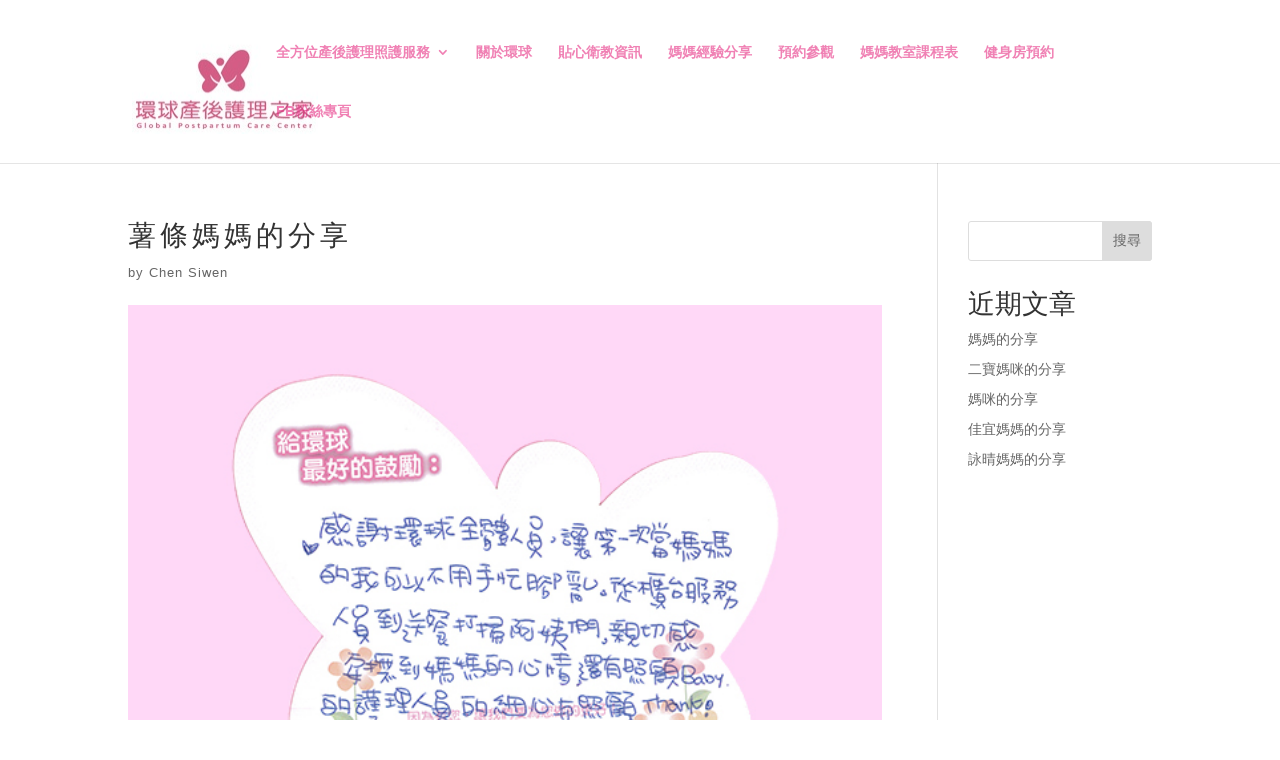

--- FILE ---
content_type: text/html; charset=utf-8
request_url: https://www.google.com/recaptcha/api2/anchor?ar=1&k=6LdZYNEgAAAAAEhvVdcWyfY9K8qvU7OdXqSkJMjd&co=aHR0cHM6Ly9nbG9iYWxjYXJlLmNvbS50dzo0NDM.&hl=en&v=PoyoqOPhxBO7pBk68S4YbpHZ&size=invisible&anchor-ms=20000&execute-ms=30000&cb=k215tqd6q3z3
body_size: 48731
content:
<!DOCTYPE HTML><html dir="ltr" lang="en"><head><meta http-equiv="Content-Type" content="text/html; charset=UTF-8">
<meta http-equiv="X-UA-Compatible" content="IE=edge">
<title>reCAPTCHA</title>
<style type="text/css">
/* cyrillic-ext */
@font-face {
  font-family: 'Roboto';
  font-style: normal;
  font-weight: 400;
  font-stretch: 100%;
  src: url(//fonts.gstatic.com/s/roboto/v48/KFO7CnqEu92Fr1ME7kSn66aGLdTylUAMa3GUBHMdazTgWw.woff2) format('woff2');
  unicode-range: U+0460-052F, U+1C80-1C8A, U+20B4, U+2DE0-2DFF, U+A640-A69F, U+FE2E-FE2F;
}
/* cyrillic */
@font-face {
  font-family: 'Roboto';
  font-style: normal;
  font-weight: 400;
  font-stretch: 100%;
  src: url(//fonts.gstatic.com/s/roboto/v48/KFO7CnqEu92Fr1ME7kSn66aGLdTylUAMa3iUBHMdazTgWw.woff2) format('woff2');
  unicode-range: U+0301, U+0400-045F, U+0490-0491, U+04B0-04B1, U+2116;
}
/* greek-ext */
@font-face {
  font-family: 'Roboto';
  font-style: normal;
  font-weight: 400;
  font-stretch: 100%;
  src: url(//fonts.gstatic.com/s/roboto/v48/KFO7CnqEu92Fr1ME7kSn66aGLdTylUAMa3CUBHMdazTgWw.woff2) format('woff2');
  unicode-range: U+1F00-1FFF;
}
/* greek */
@font-face {
  font-family: 'Roboto';
  font-style: normal;
  font-weight: 400;
  font-stretch: 100%;
  src: url(//fonts.gstatic.com/s/roboto/v48/KFO7CnqEu92Fr1ME7kSn66aGLdTylUAMa3-UBHMdazTgWw.woff2) format('woff2');
  unicode-range: U+0370-0377, U+037A-037F, U+0384-038A, U+038C, U+038E-03A1, U+03A3-03FF;
}
/* math */
@font-face {
  font-family: 'Roboto';
  font-style: normal;
  font-weight: 400;
  font-stretch: 100%;
  src: url(//fonts.gstatic.com/s/roboto/v48/KFO7CnqEu92Fr1ME7kSn66aGLdTylUAMawCUBHMdazTgWw.woff2) format('woff2');
  unicode-range: U+0302-0303, U+0305, U+0307-0308, U+0310, U+0312, U+0315, U+031A, U+0326-0327, U+032C, U+032F-0330, U+0332-0333, U+0338, U+033A, U+0346, U+034D, U+0391-03A1, U+03A3-03A9, U+03B1-03C9, U+03D1, U+03D5-03D6, U+03F0-03F1, U+03F4-03F5, U+2016-2017, U+2034-2038, U+203C, U+2040, U+2043, U+2047, U+2050, U+2057, U+205F, U+2070-2071, U+2074-208E, U+2090-209C, U+20D0-20DC, U+20E1, U+20E5-20EF, U+2100-2112, U+2114-2115, U+2117-2121, U+2123-214F, U+2190, U+2192, U+2194-21AE, U+21B0-21E5, U+21F1-21F2, U+21F4-2211, U+2213-2214, U+2216-22FF, U+2308-230B, U+2310, U+2319, U+231C-2321, U+2336-237A, U+237C, U+2395, U+239B-23B7, U+23D0, U+23DC-23E1, U+2474-2475, U+25AF, U+25B3, U+25B7, U+25BD, U+25C1, U+25CA, U+25CC, U+25FB, U+266D-266F, U+27C0-27FF, U+2900-2AFF, U+2B0E-2B11, U+2B30-2B4C, U+2BFE, U+3030, U+FF5B, U+FF5D, U+1D400-1D7FF, U+1EE00-1EEFF;
}
/* symbols */
@font-face {
  font-family: 'Roboto';
  font-style: normal;
  font-weight: 400;
  font-stretch: 100%;
  src: url(//fonts.gstatic.com/s/roboto/v48/KFO7CnqEu92Fr1ME7kSn66aGLdTylUAMaxKUBHMdazTgWw.woff2) format('woff2');
  unicode-range: U+0001-000C, U+000E-001F, U+007F-009F, U+20DD-20E0, U+20E2-20E4, U+2150-218F, U+2190, U+2192, U+2194-2199, U+21AF, U+21E6-21F0, U+21F3, U+2218-2219, U+2299, U+22C4-22C6, U+2300-243F, U+2440-244A, U+2460-24FF, U+25A0-27BF, U+2800-28FF, U+2921-2922, U+2981, U+29BF, U+29EB, U+2B00-2BFF, U+4DC0-4DFF, U+FFF9-FFFB, U+10140-1018E, U+10190-1019C, U+101A0, U+101D0-101FD, U+102E0-102FB, U+10E60-10E7E, U+1D2C0-1D2D3, U+1D2E0-1D37F, U+1F000-1F0FF, U+1F100-1F1AD, U+1F1E6-1F1FF, U+1F30D-1F30F, U+1F315, U+1F31C, U+1F31E, U+1F320-1F32C, U+1F336, U+1F378, U+1F37D, U+1F382, U+1F393-1F39F, U+1F3A7-1F3A8, U+1F3AC-1F3AF, U+1F3C2, U+1F3C4-1F3C6, U+1F3CA-1F3CE, U+1F3D4-1F3E0, U+1F3ED, U+1F3F1-1F3F3, U+1F3F5-1F3F7, U+1F408, U+1F415, U+1F41F, U+1F426, U+1F43F, U+1F441-1F442, U+1F444, U+1F446-1F449, U+1F44C-1F44E, U+1F453, U+1F46A, U+1F47D, U+1F4A3, U+1F4B0, U+1F4B3, U+1F4B9, U+1F4BB, U+1F4BF, U+1F4C8-1F4CB, U+1F4D6, U+1F4DA, U+1F4DF, U+1F4E3-1F4E6, U+1F4EA-1F4ED, U+1F4F7, U+1F4F9-1F4FB, U+1F4FD-1F4FE, U+1F503, U+1F507-1F50B, U+1F50D, U+1F512-1F513, U+1F53E-1F54A, U+1F54F-1F5FA, U+1F610, U+1F650-1F67F, U+1F687, U+1F68D, U+1F691, U+1F694, U+1F698, U+1F6AD, U+1F6B2, U+1F6B9-1F6BA, U+1F6BC, U+1F6C6-1F6CF, U+1F6D3-1F6D7, U+1F6E0-1F6EA, U+1F6F0-1F6F3, U+1F6F7-1F6FC, U+1F700-1F7FF, U+1F800-1F80B, U+1F810-1F847, U+1F850-1F859, U+1F860-1F887, U+1F890-1F8AD, U+1F8B0-1F8BB, U+1F8C0-1F8C1, U+1F900-1F90B, U+1F93B, U+1F946, U+1F984, U+1F996, U+1F9E9, U+1FA00-1FA6F, U+1FA70-1FA7C, U+1FA80-1FA89, U+1FA8F-1FAC6, U+1FACE-1FADC, U+1FADF-1FAE9, U+1FAF0-1FAF8, U+1FB00-1FBFF;
}
/* vietnamese */
@font-face {
  font-family: 'Roboto';
  font-style: normal;
  font-weight: 400;
  font-stretch: 100%;
  src: url(//fonts.gstatic.com/s/roboto/v48/KFO7CnqEu92Fr1ME7kSn66aGLdTylUAMa3OUBHMdazTgWw.woff2) format('woff2');
  unicode-range: U+0102-0103, U+0110-0111, U+0128-0129, U+0168-0169, U+01A0-01A1, U+01AF-01B0, U+0300-0301, U+0303-0304, U+0308-0309, U+0323, U+0329, U+1EA0-1EF9, U+20AB;
}
/* latin-ext */
@font-face {
  font-family: 'Roboto';
  font-style: normal;
  font-weight: 400;
  font-stretch: 100%;
  src: url(//fonts.gstatic.com/s/roboto/v48/KFO7CnqEu92Fr1ME7kSn66aGLdTylUAMa3KUBHMdazTgWw.woff2) format('woff2');
  unicode-range: U+0100-02BA, U+02BD-02C5, U+02C7-02CC, U+02CE-02D7, U+02DD-02FF, U+0304, U+0308, U+0329, U+1D00-1DBF, U+1E00-1E9F, U+1EF2-1EFF, U+2020, U+20A0-20AB, U+20AD-20C0, U+2113, U+2C60-2C7F, U+A720-A7FF;
}
/* latin */
@font-face {
  font-family: 'Roboto';
  font-style: normal;
  font-weight: 400;
  font-stretch: 100%;
  src: url(//fonts.gstatic.com/s/roboto/v48/KFO7CnqEu92Fr1ME7kSn66aGLdTylUAMa3yUBHMdazQ.woff2) format('woff2');
  unicode-range: U+0000-00FF, U+0131, U+0152-0153, U+02BB-02BC, U+02C6, U+02DA, U+02DC, U+0304, U+0308, U+0329, U+2000-206F, U+20AC, U+2122, U+2191, U+2193, U+2212, U+2215, U+FEFF, U+FFFD;
}
/* cyrillic-ext */
@font-face {
  font-family: 'Roboto';
  font-style: normal;
  font-weight: 500;
  font-stretch: 100%;
  src: url(//fonts.gstatic.com/s/roboto/v48/KFO7CnqEu92Fr1ME7kSn66aGLdTylUAMa3GUBHMdazTgWw.woff2) format('woff2');
  unicode-range: U+0460-052F, U+1C80-1C8A, U+20B4, U+2DE0-2DFF, U+A640-A69F, U+FE2E-FE2F;
}
/* cyrillic */
@font-face {
  font-family: 'Roboto';
  font-style: normal;
  font-weight: 500;
  font-stretch: 100%;
  src: url(//fonts.gstatic.com/s/roboto/v48/KFO7CnqEu92Fr1ME7kSn66aGLdTylUAMa3iUBHMdazTgWw.woff2) format('woff2');
  unicode-range: U+0301, U+0400-045F, U+0490-0491, U+04B0-04B1, U+2116;
}
/* greek-ext */
@font-face {
  font-family: 'Roboto';
  font-style: normal;
  font-weight: 500;
  font-stretch: 100%;
  src: url(//fonts.gstatic.com/s/roboto/v48/KFO7CnqEu92Fr1ME7kSn66aGLdTylUAMa3CUBHMdazTgWw.woff2) format('woff2');
  unicode-range: U+1F00-1FFF;
}
/* greek */
@font-face {
  font-family: 'Roboto';
  font-style: normal;
  font-weight: 500;
  font-stretch: 100%;
  src: url(//fonts.gstatic.com/s/roboto/v48/KFO7CnqEu92Fr1ME7kSn66aGLdTylUAMa3-UBHMdazTgWw.woff2) format('woff2');
  unicode-range: U+0370-0377, U+037A-037F, U+0384-038A, U+038C, U+038E-03A1, U+03A3-03FF;
}
/* math */
@font-face {
  font-family: 'Roboto';
  font-style: normal;
  font-weight: 500;
  font-stretch: 100%;
  src: url(//fonts.gstatic.com/s/roboto/v48/KFO7CnqEu92Fr1ME7kSn66aGLdTylUAMawCUBHMdazTgWw.woff2) format('woff2');
  unicode-range: U+0302-0303, U+0305, U+0307-0308, U+0310, U+0312, U+0315, U+031A, U+0326-0327, U+032C, U+032F-0330, U+0332-0333, U+0338, U+033A, U+0346, U+034D, U+0391-03A1, U+03A3-03A9, U+03B1-03C9, U+03D1, U+03D5-03D6, U+03F0-03F1, U+03F4-03F5, U+2016-2017, U+2034-2038, U+203C, U+2040, U+2043, U+2047, U+2050, U+2057, U+205F, U+2070-2071, U+2074-208E, U+2090-209C, U+20D0-20DC, U+20E1, U+20E5-20EF, U+2100-2112, U+2114-2115, U+2117-2121, U+2123-214F, U+2190, U+2192, U+2194-21AE, U+21B0-21E5, U+21F1-21F2, U+21F4-2211, U+2213-2214, U+2216-22FF, U+2308-230B, U+2310, U+2319, U+231C-2321, U+2336-237A, U+237C, U+2395, U+239B-23B7, U+23D0, U+23DC-23E1, U+2474-2475, U+25AF, U+25B3, U+25B7, U+25BD, U+25C1, U+25CA, U+25CC, U+25FB, U+266D-266F, U+27C0-27FF, U+2900-2AFF, U+2B0E-2B11, U+2B30-2B4C, U+2BFE, U+3030, U+FF5B, U+FF5D, U+1D400-1D7FF, U+1EE00-1EEFF;
}
/* symbols */
@font-face {
  font-family: 'Roboto';
  font-style: normal;
  font-weight: 500;
  font-stretch: 100%;
  src: url(//fonts.gstatic.com/s/roboto/v48/KFO7CnqEu92Fr1ME7kSn66aGLdTylUAMaxKUBHMdazTgWw.woff2) format('woff2');
  unicode-range: U+0001-000C, U+000E-001F, U+007F-009F, U+20DD-20E0, U+20E2-20E4, U+2150-218F, U+2190, U+2192, U+2194-2199, U+21AF, U+21E6-21F0, U+21F3, U+2218-2219, U+2299, U+22C4-22C6, U+2300-243F, U+2440-244A, U+2460-24FF, U+25A0-27BF, U+2800-28FF, U+2921-2922, U+2981, U+29BF, U+29EB, U+2B00-2BFF, U+4DC0-4DFF, U+FFF9-FFFB, U+10140-1018E, U+10190-1019C, U+101A0, U+101D0-101FD, U+102E0-102FB, U+10E60-10E7E, U+1D2C0-1D2D3, U+1D2E0-1D37F, U+1F000-1F0FF, U+1F100-1F1AD, U+1F1E6-1F1FF, U+1F30D-1F30F, U+1F315, U+1F31C, U+1F31E, U+1F320-1F32C, U+1F336, U+1F378, U+1F37D, U+1F382, U+1F393-1F39F, U+1F3A7-1F3A8, U+1F3AC-1F3AF, U+1F3C2, U+1F3C4-1F3C6, U+1F3CA-1F3CE, U+1F3D4-1F3E0, U+1F3ED, U+1F3F1-1F3F3, U+1F3F5-1F3F7, U+1F408, U+1F415, U+1F41F, U+1F426, U+1F43F, U+1F441-1F442, U+1F444, U+1F446-1F449, U+1F44C-1F44E, U+1F453, U+1F46A, U+1F47D, U+1F4A3, U+1F4B0, U+1F4B3, U+1F4B9, U+1F4BB, U+1F4BF, U+1F4C8-1F4CB, U+1F4D6, U+1F4DA, U+1F4DF, U+1F4E3-1F4E6, U+1F4EA-1F4ED, U+1F4F7, U+1F4F9-1F4FB, U+1F4FD-1F4FE, U+1F503, U+1F507-1F50B, U+1F50D, U+1F512-1F513, U+1F53E-1F54A, U+1F54F-1F5FA, U+1F610, U+1F650-1F67F, U+1F687, U+1F68D, U+1F691, U+1F694, U+1F698, U+1F6AD, U+1F6B2, U+1F6B9-1F6BA, U+1F6BC, U+1F6C6-1F6CF, U+1F6D3-1F6D7, U+1F6E0-1F6EA, U+1F6F0-1F6F3, U+1F6F7-1F6FC, U+1F700-1F7FF, U+1F800-1F80B, U+1F810-1F847, U+1F850-1F859, U+1F860-1F887, U+1F890-1F8AD, U+1F8B0-1F8BB, U+1F8C0-1F8C1, U+1F900-1F90B, U+1F93B, U+1F946, U+1F984, U+1F996, U+1F9E9, U+1FA00-1FA6F, U+1FA70-1FA7C, U+1FA80-1FA89, U+1FA8F-1FAC6, U+1FACE-1FADC, U+1FADF-1FAE9, U+1FAF0-1FAF8, U+1FB00-1FBFF;
}
/* vietnamese */
@font-face {
  font-family: 'Roboto';
  font-style: normal;
  font-weight: 500;
  font-stretch: 100%;
  src: url(//fonts.gstatic.com/s/roboto/v48/KFO7CnqEu92Fr1ME7kSn66aGLdTylUAMa3OUBHMdazTgWw.woff2) format('woff2');
  unicode-range: U+0102-0103, U+0110-0111, U+0128-0129, U+0168-0169, U+01A0-01A1, U+01AF-01B0, U+0300-0301, U+0303-0304, U+0308-0309, U+0323, U+0329, U+1EA0-1EF9, U+20AB;
}
/* latin-ext */
@font-face {
  font-family: 'Roboto';
  font-style: normal;
  font-weight: 500;
  font-stretch: 100%;
  src: url(//fonts.gstatic.com/s/roboto/v48/KFO7CnqEu92Fr1ME7kSn66aGLdTylUAMa3KUBHMdazTgWw.woff2) format('woff2');
  unicode-range: U+0100-02BA, U+02BD-02C5, U+02C7-02CC, U+02CE-02D7, U+02DD-02FF, U+0304, U+0308, U+0329, U+1D00-1DBF, U+1E00-1E9F, U+1EF2-1EFF, U+2020, U+20A0-20AB, U+20AD-20C0, U+2113, U+2C60-2C7F, U+A720-A7FF;
}
/* latin */
@font-face {
  font-family: 'Roboto';
  font-style: normal;
  font-weight: 500;
  font-stretch: 100%;
  src: url(//fonts.gstatic.com/s/roboto/v48/KFO7CnqEu92Fr1ME7kSn66aGLdTylUAMa3yUBHMdazQ.woff2) format('woff2');
  unicode-range: U+0000-00FF, U+0131, U+0152-0153, U+02BB-02BC, U+02C6, U+02DA, U+02DC, U+0304, U+0308, U+0329, U+2000-206F, U+20AC, U+2122, U+2191, U+2193, U+2212, U+2215, U+FEFF, U+FFFD;
}
/* cyrillic-ext */
@font-face {
  font-family: 'Roboto';
  font-style: normal;
  font-weight: 900;
  font-stretch: 100%;
  src: url(//fonts.gstatic.com/s/roboto/v48/KFO7CnqEu92Fr1ME7kSn66aGLdTylUAMa3GUBHMdazTgWw.woff2) format('woff2');
  unicode-range: U+0460-052F, U+1C80-1C8A, U+20B4, U+2DE0-2DFF, U+A640-A69F, U+FE2E-FE2F;
}
/* cyrillic */
@font-face {
  font-family: 'Roboto';
  font-style: normal;
  font-weight: 900;
  font-stretch: 100%;
  src: url(//fonts.gstatic.com/s/roboto/v48/KFO7CnqEu92Fr1ME7kSn66aGLdTylUAMa3iUBHMdazTgWw.woff2) format('woff2');
  unicode-range: U+0301, U+0400-045F, U+0490-0491, U+04B0-04B1, U+2116;
}
/* greek-ext */
@font-face {
  font-family: 'Roboto';
  font-style: normal;
  font-weight: 900;
  font-stretch: 100%;
  src: url(//fonts.gstatic.com/s/roboto/v48/KFO7CnqEu92Fr1ME7kSn66aGLdTylUAMa3CUBHMdazTgWw.woff2) format('woff2');
  unicode-range: U+1F00-1FFF;
}
/* greek */
@font-face {
  font-family: 'Roboto';
  font-style: normal;
  font-weight: 900;
  font-stretch: 100%;
  src: url(//fonts.gstatic.com/s/roboto/v48/KFO7CnqEu92Fr1ME7kSn66aGLdTylUAMa3-UBHMdazTgWw.woff2) format('woff2');
  unicode-range: U+0370-0377, U+037A-037F, U+0384-038A, U+038C, U+038E-03A1, U+03A3-03FF;
}
/* math */
@font-face {
  font-family: 'Roboto';
  font-style: normal;
  font-weight: 900;
  font-stretch: 100%;
  src: url(//fonts.gstatic.com/s/roboto/v48/KFO7CnqEu92Fr1ME7kSn66aGLdTylUAMawCUBHMdazTgWw.woff2) format('woff2');
  unicode-range: U+0302-0303, U+0305, U+0307-0308, U+0310, U+0312, U+0315, U+031A, U+0326-0327, U+032C, U+032F-0330, U+0332-0333, U+0338, U+033A, U+0346, U+034D, U+0391-03A1, U+03A3-03A9, U+03B1-03C9, U+03D1, U+03D5-03D6, U+03F0-03F1, U+03F4-03F5, U+2016-2017, U+2034-2038, U+203C, U+2040, U+2043, U+2047, U+2050, U+2057, U+205F, U+2070-2071, U+2074-208E, U+2090-209C, U+20D0-20DC, U+20E1, U+20E5-20EF, U+2100-2112, U+2114-2115, U+2117-2121, U+2123-214F, U+2190, U+2192, U+2194-21AE, U+21B0-21E5, U+21F1-21F2, U+21F4-2211, U+2213-2214, U+2216-22FF, U+2308-230B, U+2310, U+2319, U+231C-2321, U+2336-237A, U+237C, U+2395, U+239B-23B7, U+23D0, U+23DC-23E1, U+2474-2475, U+25AF, U+25B3, U+25B7, U+25BD, U+25C1, U+25CA, U+25CC, U+25FB, U+266D-266F, U+27C0-27FF, U+2900-2AFF, U+2B0E-2B11, U+2B30-2B4C, U+2BFE, U+3030, U+FF5B, U+FF5D, U+1D400-1D7FF, U+1EE00-1EEFF;
}
/* symbols */
@font-face {
  font-family: 'Roboto';
  font-style: normal;
  font-weight: 900;
  font-stretch: 100%;
  src: url(//fonts.gstatic.com/s/roboto/v48/KFO7CnqEu92Fr1ME7kSn66aGLdTylUAMaxKUBHMdazTgWw.woff2) format('woff2');
  unicode-range: U+0001-000C, U+000E-001F, U+007F-009F, U+20DD-20E0, U+20E2-20E4, U+2150-218F, U+2190, U+2192, U+2194-2199, U+21AF, U+21E6-21F0, U+21F3, U+2218-2219, U+2299, U+22C4-22C6, U+2300-243F, U+2440-244A, U+2460-24FF, U+25A0-27BF, U+2800-28FF, U+2921-2922, U+2981, U+29BF, U+29EB, U+2B00-2BFF, U+4DC0-4DFF, U+FFF9-FFFB, U+10140-1018E, U+10190-1019C, U+101A0, U+101D0-101FD, U+102E0-102FB, U+10E60-10E7E, U+1D2C0-1D2D3, U+1D2E0-1D37F, U+1F000-1F0FF, U+1F100-1F1AD, U+1F1E6-1F1FF, U+1F30D-1F30F, U+1F315, U+1F31C, U+1F31E, U+1F320-1F32C, U+1F336, U+1F378, U+1F37D, U+1F382, U+1F393-1F39F, U+1F3A7-1F3A8, U+1F3AC-1F3AF, U+1F3C2, U+1F3C4-1F3C6, U+1F3CA-1F3CE, U+1F3D4-1F3E0, U+1F3ED, U+1F3F1-1F3F3, U+1F3F5-1F3F7, U+1F408, U+1F415, U+1F41F, U+1F426, U+1F43F, U+1F441-1F442, U+1F444, U+1F446-1F449, U+1F44C-1F44E, U+1F453, U+1F46A, U+1F47D, U+1F4A3, U+1F4B0, U+1F4B3, U+1F4B9, U+1F4BB, U+1F4BF, U+1F4C8-1F4CB, U+1F4D6, U+1F4DA, U+1F4DF, U+1F4E3-1F4E6, U+1F4EA-1F4ED, U+1F4F7, U+1F4F9-1F4FB, U+1F4FD-1F4FE, U+1F503, U+1F507-1F50B, U+1F50D, U+1F512-1F513, U+1F53E-1F54A, U+1F54F-1F5FA, U+1F610, U+1F650-1F67F, U+1F687, U+1F68D, U+1F691, U+1F694, U+1F698, U+1F6AD, U+1F6B2, U+1F6B9-1F6BA, U+1F6BC, U+1F6C6-1F6CF, U+1F6D3-1F6D7, U+1F6E0-1F6EA, U+1F6F0-1F6F3, U+1F6F7-1F6FC, U+1F700-1F7FF, U+1F800-1F80B, U+1F810-1F847, U+1F850-1F859, U+1F860-1F887, U+1F890-1F8AD, U+1F8B0-1F8BB, U+1F8C0-1F8C1, U+1F900-1F90B, U+1F93B, U+1F946, U+1F984, U+1F996, U+1F9E9, U+1FA00-1FA6F, U+1FA70-1FA7C, U+1FA80-1FA89, U+1FA8F-1FAC6, U+1FACE-1FADC, U+1FADF-1FAE9, U+1FAF0-1FAF8, U+1FB00-1FBFF;
}
/* vietnamese */
@font-face {
  font-family: 'Roboto';
  font-style: normal;
  font-weight: 900;
  font-stretch: 100%;
  src: url(//fonts.gstatic.com/s/roboto/v48/KFO7CnqEu92Fr1ME7kSn66aGLdTylUAMa3OUBHMdazTgWw.woff2) format('woff2');
  unicode-range: U+0102-0103, U+0110-0111, U+0128-0129, U+0168-0169, U+01A0-01A1, U+01AF-01B0, U+0300-0301, U+0303-0304, U+0308-0309, U+0323, U+0329, U+1EA0-1EF9, U+20AB;
}
/* latin-ext */
@font-face {
  font-family: 'Roboto';
  font-style: normal;
  font-weight: 900;
  font-stretch: 100%;
  src: url(//fonts.gstatic.com/s/roboto/v48/KFO7CnqEu92Fr1ME7kSn66aGLdTylUAMa3KUBHMdazTgWw.woff2) format('woff2');
  unicode-range: U+0100-02BA, U+02BD-02C5, U+02C7-02CC, U+02CE-02D7, U+02DD-02FF, U+0304, U+0308, U+0329, U+1D00-1DBF, U+1E00-1E9F, U+1EF2-1EFF, U+2020, U+20A0-20AB, U+20AD-20C0, U+2113, U+2C60-2C7F, U+A720-A7FF;
}
/* latin */
@font-face {
  font-family: 'Roboto';
  font-style: normal;
  font-weight: 900;
  font-stretch: 100%;
  src: url(//fonts.gstatic.com/s/roboto/v48/KFO7CnqEu92Fr1ME7kSn66aGLdTylUAMa3yUBHMdazQ.woff2) format('woff2');
  unicode-range: U+0000-00FF, U+0131, U+0152-0153, U+02BB-02BC, U+02C6, U+02DA, U+02DC, U+0304, U+0308, U+0329, U+2000-206F, U+20AC, U+2122, U+2191, U+2193, U+2212, U+2215, U+FEFF, U+FFFD;
}

</style>
<link rel="stylesheet" type="text/css" href="https://www.gstatic.com/recaptcha/releases/PoyoqOPhxBO7pBk68S4YbpHZ/styles__ltr.css">
<script nonce="K9FjAXIRdh6dodxyPhQFtg" type="text/javascript">window['__recaptcha_api'] = 'https://www.google.com/recaptcha/api2/';</script>
<script type="text/javascript" src="https://www.gstatic.com/recaptcha/releases/PoyoqOPhxBO7pBk68S4YbpHZ/recaptcha__en.js" nonce="K9FjAXIRdh6dodxyPhQFtg">
      
    </script></head>
<body><div id="rc-anchor-alert" class="rc-anchor-alert"></div>
<input type="hidden" id="recaptcha-token" value="[base64]">
<script type="text/javascript" nonce="K9FjAXIRdh6dodxyPhQFtg">
      recaptcha.anchor.Main.init("[\x22ainput\x22,[\x22bgdata\x22,\x22\x22,\[base64]/[base64]/bmV3IFpbdF0obVswXSk6Sz09Mj9uZXcgWlt0XShtWzBdLG1bMV0pOks9PTM/bmV3IFpbdF0obVswXSxtWzFdLG1bMl0pOks9PTQ/[base64]/[base64]/[base64]/[base64]/[base64]/[base64]/[base64]/[base64]/[base64]/[base64]/[base64]/[base64]/[base64]/[base64]\\u003d\\u003d\x22,\[base64]\x22,\[base64]/[base64]/FQ/DtjIufMKrw7LDjMKFUcOUw65Gw4w8wpXCqxx9w4R3HQxmcx1IP8OhCsOMwqBxwo3DtcK/woFBEcKuwoNrF8O+wpo7Py47wqZ+w7HCnsOBMsOOworDjcOnw67CncO9Z08bPT7CgTN6LMOdwr/[base64]/[base64]/DksOqw6LDh18iw7vDq8KuwrnDgnzCgMKBw73DjMOdd8KMMy4VBMOLfXJFPmcxw55xw73DtgPCk1rDssOLGyLDpwrCnsO+GMK9wpzCtMO3w7ECw5DDnEjCpEAbVmkvw6/DlBDDqcOjw4nCvsKHdsOuw7csOhhCwqASAktQJCZZJMO1YDjDk8KsRTEqwo8Vw7/DrcK+AsKXRAPCo25nw7wPAV7CkmQxcMOuwqfDtnnCmmFzccO0cjghw5TDu3opw5cYZ8KewoTDnMOPCsOTw77CqWTDozFQw4JTwr7DocOZwpZUOsKsw5jDs8K5w45nBMO1f8O3B3TCkhrDt8Klw5Bnb8OkbcKJw5cCA8K9w7nCtnQVw6fDuA/Dox4QCyptwrsDXMKQw4fDuHzDncKuwqPDqQgmWMOWUsK7PkjDlwHDswAqDA7DnlNzasOvUzzDj8Oqwr95Om/[base64]/DlRnDgSdiBMKfLlQNwp96w5TDjcOtw4DCmcKwFA9zw5HCoxhWw5xVGx1QRyHCiB3CkFzCnMOVwrMjw6XDv8OBw6YfG04/ccOlw7PCiRnDt2bCu8KEOMKEwonCjEvCpsKZCcKjw4cyPi8/[base64]/w4opXMKZw6zCgz1yw7jCuMKqMyJRwokoVMOQBsKtwoRYFmvDqnxkSsOyDiTCs8K2QsKhakLDtl3DncOCXyUjw4pTwpPCiwHCuzrCphrCoMO/wo/CgMKPOMOww5NOJcOiw6QtwptQS8OXKSfCvRABwqvDhMKmw4HDmknCoXrCsjlNFMOoTsKZJSbDp8O4w6JHw4gNXx3CsC7CkcK5wp7ClsKowp7Du8KlwojCiVzDmhwrDxHCkgdFw6/DuMObIGkUEiRIw6jCncOvw6YbWsOYTcOMDEgnwqPDhsO6wr3CvMKDbCfCgMKFw6J7w5XCvDEIIcKiw6ZyNxHDm8O4M8OUGG/CqU4rYFlCT8OIQ8KuwoY+J8O7wrvCpiJYw6jCrsO/w77DtMK9wpPCnsKjV8KzYsOSw510csKLw4t+DMOUw6/CjMKSO8OZwrMWC8KkwrVKwr7CssKiIMOkP0PDlC0jRMKcw60uwoxew5lkw5Vcwo/[base64]/wqkHDMKWJMKxYSTCrVrCsREsw7B1ZFjCgsKZw6jCkcOywqLCvMOyw6kQwoZAwq3Ck8KzwpzCocOxwr4pw4DCgiPCgHNZw6rDtMKyw5fDusOwwo/DusOpCGrCmsKOeVUQdsKqNMKBAArCocKrw6hBw43DpcOPwp/DiSRySMKWBMOmwpnChcKYGyrCkBwDw6/DmMKawoDDhsKKwq8JwoEEwrbDsMOyw7PDg8KnI8KtBBTDlcKCE8KuCVzDlcKQQFrCnsKeWnvCmMO1YMO5ScOnwrksw48+woFBwpzDpw7CusOFDMKfw6/DnSvDgVkOLwnDqldPSi7DhiDCnWDDih/[base64]/[base64]/[base64]/[base64]/DjUl6wqlUw7jDi8Klw4YpBMODwpnDm2zDsE3DmsKVD3x9ZMOvwoLDu8KEJEpIw4nCvcKAwppjEsODw6nDvl1jw4zDgRUawrjDlhIawptKO8KWw6kgw6FJfcO6e0rCjgdpRcKTwqHCtcOuw63DicOJw7dfXyrCv8ORwrHCuCZ5e8OEw4pvSMOgw5gVE8OBw4zDqlc/[base64]/DryDDjCx7O8OQwo3CsMKgw7A3bMO/D8KQwrHDrcKRJmDDnMO8wpAowrhtw5jClcOLY1PCh8K+AcOTw4LChsKwwq8uwqd4LTLDhsKEV33CqjLCg2wbYhtyUMOow4HCrlcNEGrDocKAIcO1MMODNCg2c2gYIiLCqmLDqsKOw7LCgMOMwrNpw53ChBDCrz7DogfCh8OvwprCocOewoBtwo8aJWZhQGlBwoTCnU/Dp3HCqCTCp8KFLyNjfg5pwoYYwo5USsKbw6hVSEHCp8Olw6fCrcKCb8O1dcKuw7/ClMO+wrHCkDLCn8Ozwo7Dl8KWJ2s4w5TChsO7wqTDughIw7DDu8K1w5vCiD4ow5lBO8KHVhTCmsKVw6c/W8OdK3fDmFFHfURSZsKSw7ljLQ7ClmvCkz53ZFBheyvDhsO1wrHCkn7CiSkAQC1SwqAqOVgTwpfDgMKHwp1owqt5w57Dv8Onwokiw4BBwoLDozXDqQ3CkMKhw7HCuRDCoEzDpsO3wqUUwpBBwpx5NsOrwpDDqg0nW8K3wpMZc8O7ZsOkbMKhLzZwKcKLCcO/dlkCQCpSwoY1wpjDrjIbe8O6BkMPwoxGOFvDuDnDg8Ocwp0BwpTCmcKHwofDmlzDqFs7wp10UMOyw5gQw4TDt8OFC8Khw6vCoCIow5o4EMKGw4MOaGQTw4bDqMKlAMOCw7w0fT3ClcOGXsKpw5jCjsOOw5lTCsOBwo7ChMKCdsOnVCzDksKswq/CnjLCjg/CssKEw77CocOdSsOKw4/CvsOQcV7CvWbDvA7DscO1woBzw4XDkDMqw7dQwrJLPMKDwpzCsxbDucKQHsKIHxRjOcKyNQrCuMOOPzdLLMKZasKXwpFdwp3CvxJ/WMO7wqYuch3DkcO8w7/CgcKbwpJGw4LCp1EOW8K/w7l+XR/CqcKfXMKvw6DDucKnfMKUSsKBwqVidUANwqrDrQYwasOtw7rCsyE/Q8KwwrBxwokhAD4+wptrIBcwwq1DwqoSfDgwwrzDjMOuwr8/woZ2Xy7CpcKBGBvCh8KQKMOVw4PDlm1UAMKFwod6w5wxw5J6w4wgdXHCji3DqcK0ecOAw6wAK8Kawr7Cj8KFwrtwwoEcRTEUwoTDncOBCCdaSQ3ChMK4w4U6w5c5fnsbw5HCo8OcwonCjBjDk8OowqEILMOcGyJ8NX1Hw4/[base64]/Dk2NkMMOuJUXDkU0zw4VswpwhwovDjj0Ywr9Qwq3Cm8K8w4ddwqPDjsKSEzteBsK3M8OrOsKIwofCsW/CujLCuT5OwrHCjmPCg1QqQsKTw6bCkMKrw7/CkcOow4bCrsOMW8KPwrTClHfDrTPCr8OzTMKya8K4Jhc3w7PDsXPDosOyLcOmYsKzFgcEasOYZsOtWg/CjgJ5R8Klw67DjMOyw77CoDcCw6R0w48hw514wrbCijbCgRI+w4/DiCvCqsOyODwDw4NQw4RBwrAAM8O1wqsRMcKSwrTDhMKNUsK+VQBCw6rCmsK3CTBVMlHCiMK7w5DCgA3CmhDCjMODYwzDssKVw5bCkCcyTMOlwp8JZnUvXsOkwrrDiw/[base64]/[base64]/Cs8OkO8KbTEPDp8ObS8OSWsKPwqHDplhfw6Y1w4bDnMOGwoMufUDCg8Ksw5AoLAcqw7xrD8O1IwvDtMOUEl1jwp7Cr1ILacKZem3DoMO3w4rCkCHDqkrCqMO7w73Co0RXSMK2Bj/DjmrDm8Kyw6x3wrDDrcKGwrYTTS/DjDspwqssCMOxQGZqX8KXwrZWZcOTwqzDp8OAHXXCkMKGw4fCnDbDisKiw5fDtcKqwqURwqlaZH9Jw4rCihVBNsKQw43Ci8K9YcOMw5rDgsKEwqVNQH5OPMKKY8KQwqwdBsO0Y8OPIsOawpLDhwPChy/DgsKOwpXDhcOcwqtFP8OUwqTDrQQZRhbDnxUew5AfwrANwobColPCgcOZw6TDmnELwqrDo8OVAzzCicOjw51bwpLCgGxywpFDwo4ew5JNw4DDn8OqfsOnwqBwwrtmAsK4L8OGUyfCpUDDhsK0UMO2csK9wrtWw7FzN8OGw7k7wr5Kw5U/XcKUwqzCvsOWAAgIw5kSw7rDm8OcFsO9w4TCvsKMwrNtwqfDhcKYw63CtcO8EBEdwqpzwrotBhYfw5tMPMOIGcOLwoUhwrJ5wq/CvMKgwq4jDMK2wo/Cr8KZEUHDr8KvbBFNw7ZtC23CtcOIL8ORwq3CosKkw4rCrAg5w4PCocKNwoQSw4DCgxvChMOgwrrCi8KfwrUyPiHCmEhWc8OsfMOuasKAGMOOWMO5w7BsFQXDlMKHXsO+YAdHDMK5w6Y4w7/Cj8KPwrgiw7nDscO6wqDDqGEvSzx0FylxERjDocO/w6LCgMOjbAB6ADzCr8KBOkZ4w4xxTkZow7sPUxxKDMKgw6fDvC0wK8OKSsOrIMKzw5hkwrDDqC9Hw63DkMOUWcKAIMK9AcOBwpwPfjvCgUnCisK9VsO7ax3Ds2MBBgV5wrgAw6nDusK5w4A5ccOBwqlbw7/CshVtwqPDoyzDpMOXN152wol8Ulhnw5nDkGPDtcOZesKzVih0J8O7wqfDgA/Ci8KgB8KAwrbDvg/Dq1oiccK1Oj/DlMKowpszw7HDu0HDjwxhwqJTWBLDpsKlX8Ojw5fDjAZuYg4lYMKAa8OpKh3Cu8KcFcKxw5lSUcK/[base64]/CmFR8CcKEe8K4MAnCicOjagldw6PDoMO5w4/CsEHDl8KGSVQywo5KwpPCvXrDocO/w57Cq8K2wrDDu8KpwpNLbcOQKCh+w50xVmMrw7I0wrDCqsOqw7doL8KYV8OHOsK0OGXCshjDvTMmw47CtsOTRidhQHjDrTsjPW/[base64]/Dr8KUW8ONYHkewpESIA0RS8OgYR09eMOkLsO+w6zDusKLQk7CoMKJYy1pf3haw7LCoSrDoVjDo1APNsKrVA/CvVl7YcO4GMKMOcOHw7jDhsKzGnINw4bDnsOEw4stYhEXdlnCi3hJw6XCm8KLAiXDlXBvNUnDmV7Dg8KrBy5aNljDukhTw6IkwovDmcOFwrHDhCfDusKYIsKiw5/CihshwoHCr3rDv34OU1DDpwduwq1HKMO2w60dw618wq46w6M2w7ZrOMKIw4ovw77DnhMGFy/CtcKYdMO5JMOKw78XI8OXbi/Co0IxwpHCjRLCqHU+wrEbw4ZWGUZmUBrDuBjCmcOdWsOdAB/DocKgwpZlCXwLw43CqsKiBgDDhCdWw4zDu8KgwpDCpMKNT8KiV2VDGgBjwpBfwp5gw74qwq3Cs1/[base64]/CicKNwqrDnBplaMKYBsKRw6E0BgrDgcOawrsoG8KUVMOENFHClsKIw6xkNVVLXRbCgSPDu8KKCRzDuwVHw7XCjHzDswHDh8OzIkrDvGzCj8O8SQ8+wpspw4VCP8KWR39EwrzCv0PCu8KVaHDCnkjDpRJzwp/DtGDCusOVwr7CpRhhRMKwVMKrw7d2S8Kpw7saeMK5wrrCkAtUVSUhJk/Dpi5nw448a18cXhshw7UFwrXDtQNJC8OETDbDlyDDln3CrcKCK8KVw6JcHxwKwqUzeW0mRMOScHENwrjCtC0nwpxHUMKVHxcxS8Ovw4PDl8Oewr7Dq8O/S8OQwrsoTcOGw5HDlcOLwr7DgEUpd17DsVsLwprCiifDhwsswoYCG8ONwpzDisOrw6fCisOQC1PChAAHw7/Ct8OHEMOpw5E9w7bDnF/DrSTDhUHCrlxGFMO8fhnDiwdww4zCkUAdwphaw6kINn3DssO+J8Kdc8KtdcOLRMK2dcOScgV+BMKsfsOATktOw5nCmC/CiHfCoBHDkVbDuUFQw6cmHsOsUlgnw4/CvhtbJlTCpEoxwq3DklvDp8Kdw5vCj0Mgw7DCpzE1woLCkMOuwoDDsMO2Om3ChsKnNzk1wowrwqhiwoXDhV7CgXvDh3tMdMKkw5FQX8KmwoAVeV7Dq8O3KQxQKsKjw6PDjB/Ckg4ULFt7w4jCkcOeQsKdwp5Ow5EFwr0nwqY/[base64]/BkjDvWfDqcOfwpA4BWotbcOPVsKSwo7CusOsBgzDh0bDtMOiLMOYwqnDk8KXZU/DlnzDmiR8wr3Cs8OtG8O+Ii9nZ2jDocKgJsKBBsKXC0fDscKXLsKWVj/DqCfDpsOhG8KOw7J2wozCtsO2w6nDrjBOP3HDlno2wrHCl8KNbsKlwoLDthjCo8Ocw6rDjMKle1fCjsOPO2Y8w45pK3zCucOCw6DDpcOTFwd/w6c+w5TDjUNzw4gxcGbCsiN6w4nDt1DDgUDDtsKpQjTCrcOfwqfDi8OFw6wqYxcIw6gcCMOwdcKFDEPCucK2wqLCqcO9DsOzwro7IcO9wrLCvMK4w54/C8KsecKnUErCqcOBw6IFwpFkw5jDo1/Ch8Kfw4/CgyvCosKmwr/[base64]/DvTbCqiTCv8K/w5cTw67DsFTDl8OOwoLCnAXDlsKOUMOLw5QtcW/CocOvZ2ApwqNLw6TCrsKPw43DkMOYaMK2wp9wbB7CncOwS8KGQMO0asOXwqLCl2/CoMOHw7bCv31/MVEuw71ORS/Cr8KwEVtAN1pqw4V3w7DCscO8DBXCvcOMFCDDhsOCw4nCo3XCj8KwLsKnQ8Kqwo9pwqo3w43DlhTCozHCgcORw6JpfFdxecKhw5vDhA3Dm8OyXyrDp2gYwqDCksO/wpIQwofCoMOhwpvDrSvCi1YUajzChxsyUsOUQsKDwqAeacK4FcOdRlENw4vCgsOGfSnCo8KawpMhcVXCpMOdw6ZYw5ZwP8KLXsKwFAzDlHY5aMKpw5PDpithTsKyFMORw74VfcKwwqYUFS0UwpM/Q1bCjcOLwodKaVHChXlOF0nDgjQ+UcOswp3ClyQDw6nDoMKTw7IyAMKuw6LDjcOiSMO6wr3DuGbDiDYrY8KJwoggw59WL8KOwpEdTMK/[base64]/Cl23CtSrDuDXDumM/Tw06JCXChhshBMOqwp/CtnvCr8KUYcKoPsOew5vDs8K/NsKLw5BlwpzDvhnDp8KWYQ4wIBcAwpUSKDgWw6smwrpWDMKDI8Kfwqw/M2HChgrDuwXCu8OHw4N1ewpewr3DqsKAacOJJsKUwpXCtMKwYm57EQbChHzCjsKfQMOLQcKuKG/CrcK9b8OUV8KFVcO2w6LDlC7Dul8KccOdwqnCk0bDmSITw7fCvMOkw6LDqsOgK1vCkcKlwqA/w6zCksORw4LDsGDDn8Kbwq7DjEXCscKrw5XDll7Do8KHRz3Cq8Kwwo/DhnfDvlLDrxoPw7pjVMO+KcOvw63CpArCkMK4wqhuHsOmwpbCiMK6dUoNw5zDil/CvsKIwpxXwr5EN8KfEMO/[base64]/CmsOQw5zCgG7CkMKMDcO9w53CgRsRTRfCkjcSwqjDj8KAecOqFcKQOMKSw4bDu2fCo8OPwqbClcKJBjBXw6nCicOkwpPCviJ0WMOCw6fCkz1/woTCusK1w6PDpcKwwqPDuMOdT8Ocwo/[base64]/DhBvDtMKRL8K/wrPDvRvDh8OPw6dSw6ULwr5mwrVPw4jCrg9iw6s4QhJDwqjDgsKOw73CtcKhwr3DgcKqw6EdA0gUVMKHw5MKYEVaRyB9FVfDi8KKwqUFCsOkwp5qNMKcWWnDji7Dn8Kpw6bDnEQ0wrzCpS18R8KcwpPDlAIrB8KRUkvDmMKrwqPDt8KVPcO4QcOhwqTDihHDqiE/[base64]/[base64]/DiRh7w7EpFh/[base64]/DrMKHwqBbeVAGJ2VGbXnDgsOXSjICXg93bMOGb8OBDcKyVArCrMO6FgnDhsKSPMK8w4DDoStaDzoFwpAkR8Kmwo7CoxtfJsKEXi/DhMOHwoNaw6w1McORNhPDpkbCjyAxw5M2w5TDocKJw6bClWYZL1tpA8OhG8OmB8Oaw6TDhBdNwqHCnsOpKh4VQMOUY8OuwpnDucOwEhjDqMKWw5wnw68uXT/Dk8KPZSPCjWxVw6PDmsKvfcO4wq3Ck1gWw5PDj8KeJ8OiLcOEwq0jAU/CpjkWQkdAwp3Ckyo8IMKQw6nCuTnDk8KGwq86CSPCvWHCgMOiwpFwFXhTwokkEHvCqAjCtsOsUyEWwpnDnRQ/[base64]/[base64]/RHRGB0PCoMO6RsOib1PCncObHyvCignCvCscw5PDnWYVbcOnwofDq20BAREEw7fDtcOsQAswGMOpEcKuwp/CpnXDosO8FMOIw4wEw5LCqMKFw6/DmlrDhwHCp8OCw4bDv1PCtG3CtMKIwpM/wqJNwrROET0fw7jDucKVw4Auw7TDucKAWMKvwrlRDsO8w5w3IDrCmXx+w5Fmw4giw4gawrTCoMO7Bn3CsSPDhDzCrjHDo8K9wpPCs8OwXMOUP8OuS0lFw6BUw4XDjUHDtMOaLMOYwrlTw6vDpDlpOxDDmyrClAtcwq/DnRs3BxLDkcKYSVZpw71IRMKhIyjCqSpFdMOyw4FUwpXDo8K7V0zDssKvwp8qB8KHeg3DpCIPw4Nrw7RiVmNCwpvCg8OOw6wQX1V9D2LCrMKcEMOoSsOtw402LT8/w5EHw5TCsBg0w7bDtMOlD8OSL8OVNsKpBgPCgGpxAGnDssO6w65yOsORwrPDs8KjXi7CpxzDg8KZPMKrwpVWwqzCrMOAw5zDrsKBJ8KGw4rDoW8ZdcOnwoHCgcKKMV/DiWkaHcODAmpBw6bDt8OkbnfDpXIZccO4wp5zYE1ySwjDn8KQw7dAZsOBfnzDtwbDlsKQw59pw4g3wpbDi0TDqmYbwpLCmMKQwrprIsKCCsOrNWzCgsKIIhA5wqZJLxALEVfDmsK7woMfRmpdOcKKwqPCoVPDtMK8wr5mw59gw7fDk8KmJRoXd8Ogex/CqBXDj8OJw55YM13ChMKTUWfDvMKEw4gqw4F+wq1bHVLDkMOPBcK8XcK2c10EwrLCtWckci/CsQ9TbMKgUA94w5HCvcK3QWjDkMKHOsKFw53DqcKYNMO+wqExworDrcKfLsOCw4/CsMKNQsKgEXvCkz7Cu04+SMOjw5rDrcOmw6tDw6UFCMKWw4U6IhrDsVlja8ORD8OBDR0Pw71IW8OrRMOnwoTCisOHwrR3cibCrMOaworCuT3DoR7DtsOsNMKYwqzDiV/Dk3/[base64]/DpgbDisOWw7RSw45dSsK3wq9FSQY0cMKiBnptJMO1wo9Iw63CqVPDkHTDsFbDjcK3wrDDvmTDs8KEwp3DkmTDt8Ovw5/CmRAfw74xw5tVw6I4WnghNMKJw7MtwpTDlcOCwprDsMOqQzXCicK5QDAvG8KdJ8OAdsKYw6pGN8KMwq8GPxDDt8KPwqTCpG9LwoLDonbDrDrCjw4PKExlwoDCpnfCucOZVsOlwppeLMKoD8KOwobDhXc4Q20/HMKfw7wGwrhQw6F+w6rDoTfCocOGw68qw5XCvkYrw5kcdsOlNkbCvsKdw7LDnivDusKrwqbDvS9BwoNBwrpOwrl5w4wdKsO4KFbDp2DChsOrIXPCmcOowqLCrMOUNQx0w5bCgwBkawLDu0DDi3QLwoZFwojDusK0JTVGwoIpRcKTFj/Do2pdVcKGwrPDqwfDucK4wokpciXCjXxdNXvDqFwUwpHDnTQpw7HCj8KBHmDCn8OSwqbDrgFbIVsVw79NK0XCl0E0wqrDq8OgwoDDlhbDt8OMZWzDj2DCuldvSgU/w7YDTsOiKcK/w7TDlRTDv0HDuHdHXiEywromU8KIwqR2w7YgYwlCM8OyVljCpsOHXlwGw5TDjWTCvEvDkDLCincnRnpcw5ZKw73Do0PCp3/DkcO4wrMMwqPCuHgkUihxwoHDp1MQCjREND3CjsOpwo4XwpQVw4MKLsKrfMK1woQhwpMuB13DssO0w5Zvwq/CmC0fwrYPS8K8w6LDs8KFPsK7HAvDocOXwo3Dugo4DjVowr5+HMKaAcKyYzPCq8ORw4HDkMO1JMOpDkY2O2hFwozClQYew5nDkAHCn1BowrfCkcOKw6jDkzXDjMOAB04GSsKWw6bDmEduwqHDvsOBwobDssKFHyLCjGhfHSVMUVbDgHLCj1/DmkJmwrE6w47DmcOJGm8mw4/DucO1w7gdXk3Di8OnU8OvQ8OoHsK5wrFeBkU9w71Lw6PDpXDDv8KFb8OTw43DnMKpw7vCjyV8bH9Rw4duIsKOwrsSJj/Doz7CocOtw6rCpcK4w4bChMKINHjDp8K6wpbCumfClcKSLnfCu8O6wovDjkHClAg/wqYSw4bCq8OqWH9fACTClMOAwpXCtcKqA8O2CMOqM8Kle8KcNsO8VAfCsDxZPMKYwqvDjMKQwoXCmGMAK8KYwprDn8OzcVEkw5PDosK3I3jCn1McagDCqwgCQMOqUzLDlAwAdF/CvsKHfi/DqRgjw6pkR8OlccOBwo7DucO4w58twrXClxXCl8KGwrjCnVAqw7TCm8KmwpkcwrF1Q8Omw4kcXcOvRnwUwr3CssKzw7lkwqJAwp3ClsKBYcOhMcOMGsKDX8KXwoQXLCrCllzDr8K8w6Z5VMOkfsKLey/[base64]/CisOmTynClsKFY8Kew7F4w7IsD8OiNcOqIsKyw4wyfMKsIAnCi1svY04pw7jCuGIJw7/DgMOjSMKHdMKuwrDDrsOAHUvDucOZE2cxw5fCmMO4E8KgfmrDoMKcAh3CscKpw596wpNOwoPDucKhZmlfLMOuV0/CmlYiIcKDQU3Cj8OMwok/[base64]/DmCrClsK/w4YtJj3DisOeMsOqwp9yPXHDt8KbYcKVw7vCjMKoVMK5A2AKV8OrdykiwrXCicK1P8ORw7QABsK8M00FegMKwqBOPsKyw6PCkTXCtjrDpQ8PworCp8K0w53Dv8O6H8KOSSF/wqM6w6FOZMKHw4VNHgVSw6B1Q1lACMOkw5PDq8OhVsO6wpLDoQrCgAnCnhbCiD9+VcK+w5EnwrQrw6BAwoQewrrCmw7Dh0NXEy5MCBTDmsOUXcOuNUXCgcKPw7tvBSUEFcK5wrdAF2YfwrAxJ8KHwp8ACC/ChXXDo8KHw58RQ8K/BMKSwoTChMOdw74JKcK9CMOkZcK1wqEcW8OVHAx+F8KrbDPDicO9w4gDEsOlDAvDnsKKw5vCt8KDwqBue056EBEGwp7Doic4w7MHRXzDvy7Dj8KFLsOGw7XDth9DOEbCg07Dp0XDrMOCJ8K/w6LDhDHCtzXDjsKJbVBkecObKMKZS10+LTxRwqjDpE9xw4zCtMK5wr0OwrzCh8Krw6wLNQ0HJcOpw7vDsDVFIsO4ARgkO1YUw7dRf8KdwrzCqRVoOxhmE8OFw74rwoInw5DCh8Oxw69dTMObdsKBRiPCscKXw4VXZMOiG10/OcO4IBTCtBcRw51ZCcOhKcKhwohyW2oKQsOPWwbDqjEnbnHCnAbCgyRIFcOTw4HCucOKKgBOw5Rkwr8WwrJ3QBtKwqVrwpPDo3/DpsOyYBY+IcOdGDcowosqJFQJNQslQwQDMsKZR8Oba8OUHwjCuBDCsWpLwrUWSzMvw67DvMKgw7vDqsKeR1zDtR1CwpF5w69AVcKdVVHDrltzbMO0JsKCw7TDpcK2V3ZNJ8OrOFtdw4zCsF1uZ2pRRWhmelUaKMK5eMKuwoANC8OiJ8OtPcKVJsOWEMOrOsKMKMO/wrUVwpczWcOrw6NtdVA7NHQnDcKxZBlxIW0xwozDt8Opw6xcw65hwpNtwrdzawEkeibDr8KBw7BjcXTDtcKgXcKOwrjCgMOwTMKUHxPClnzDrD0ywqHChMO5LCfCl8OHRcKdwoAYw4PDuidLw65/AFgnwpHDj2PCs8ONMcOZw5TDncOBw4TDsBzDicKFc8OxwqcuwrTDi8KUw43Cq8KscMKqB2luVsKWGi/DjjzCoMKgP8OywqXDkMOKFyoZwqbDlsOhwoQAw7/[base64]/[base64]/CtW5AasKTwo/CnxbCsknDoRgaw5ANwqPDiMKSw5XDoRp9VcOEw5zDtMKLX8Otwq3DjsKLw4PCmQ1fw6QVwqlhw5cYwrDCoB1Jw4h5Lw7DgMOiNT7Dm0jDk8O3HcKIw6UBw5QgFcOBwq3DvMOBJ3bCtwU0MmHDrkZfwpgew43DhiwDUX/Dh2whB8KuRXoyw6lRTmtVwrHDp8KEP2ZkwohVwoFyw4QpBMOhUsKdw7DCnMKHwpLCicORw7tvwqPCvgBCwo3DtiDDvcKrJRfChkrDjcOWMsOADgM/[base64]/CkcKVwpTDncKZfkTDviZmGcKWwpwFQlLCqMKKwqJGOVU8RsKow6TDhiXCtsOyw70yIijCn0RSw4hdwrtZH8OYJA3DhQbDt8OkwrUVw6t/Ij/Dr8KGZmjDhMOGw7TCpMKufjA5DMKRw7DDj24RfWU+wo9LEmzDn1HCsgx1aMOJw6Uow7jCoHfDi1rChDrDkFPCjSfDs8KNesKRZQAFw48cESlmw5cyw5kMAcKtOw8sZXo7HD4kwrHClzbDtATCmcO+w7Agwrg/w7HDhcKBw6VaYcOmwrrDiMORKyXChjLDgcK2wo8zwqs+w4kxFXzDtW9Ow6wDfwXCgsOSHcOpBFHCtWUCOcOawoEiMWEEFsOGw4nCmz0MwonDisK1w4rDgsOPQwZWf8KUwpTCv8OaVRDCjsOhw4rCvynCuMO5wrjCtsK1wpEVHjXDuMK+bsO2aBDCjsKrwr/ClhsCwpfDl1IJwp3ChxFpwpzCn8KrwqxGw4cawrfDksKNb8OJwqbDmTNMw5AywrFcw4LDmsKjw4xLw6dWEMOGGHrDuUPDnsOsw71/w4hDw6Npw7JJYh9QDcKtR8K0wpUfE3HDpzPDgsO9QmY5IsKwHF5Uw64Dw4LDt8OCw6HCkMKCCsKqaMO2f2jCg8KKEMK0w7/[base64]/Dq3xpTMOZWh/ChcKHw4E9PUJ5e3AENMOOw4LDrsKhby/DgSI7FXAAUCTCsSkRX3UnXw9XScOOMh7DhMK2A8O6woXDscKEITgeWhDCtsOqQ8O0w53DmEvDkmnDm8Ovw5fChQsHWMKAwrbCjTjCgkjCpMKww4TDssOEbVByP3DCrWIxa3t4CMO6wpjCmV1nUHhfZyHCn8KSbsKtQMO/N8KqA8O9wq1mFjLDk8OCIWfDo8Kzw6gRO8Ojw6dawqvCgEtrwrLCrmEtH8OyXsOWYMOQenvDriPDhxQCwrbDgTvCuGcAIxzDg8KuP8OgcRHDpjpxN8KTw4x3FlnDrnB/w4kWwrzCpsO2woh/GWPCgj/CqCUKw5zDrTM8wo/DtF9ywq3CnEd8w6vCgSQfwqdTw5gbwqEkw5JxwrM9BMKSwonDjBfClMO7O8KBQ8KZwqXCjggmUCwoesKww4vCjsOQXMKGwqNkwqMTKB5mwr/[base64]/GBLCnFPDvQ1Bw7RrCcO/aSxew6IoLjNHwo7CuE/Dm8Ovw7p/L8OYHsO9K8K9w4EXWsKCw7zDi8OPYsK4w4HCtcOdNVzDr8Kow7k1GU3CsBTDmQBHP8O+RREdw6bCoX7Cs8OuEi/Cr3Rmw6lswpDCocOLwrHCk8K/TQ7Ch33ChcOTw5nCssOySMOdw4sKwo3Cm8K9CmoIVCYuJcOUwo7CuVXCnQfClQQawrsOwpDCi8O4L8KdIzXDkk5IRMK8wrzCuB1lR3d8wrrCqwk9w7dzUG/[base64]/[base64]/[base64]/CiXMPWMOmwrvDqMKNwr9bCSY5ATrCnXtgwqvCo1gkw7TCsMO8wqHDoMOOwoPChlDDnsO/[base64]/w6MbGsOnZTxlQMOUwoJ0fMKHwpDDjgDDtMKIw58Pw4F3fsO8w6A9L3s4ZUJXw7A9IAHDjiFYw57CusKED1ECbMKvWMK7FQkKwqnCqUolfBZtBMKywrfDsSNwwqx9w6NUGkzDuE3CssKEAMK/wprDmsKHwprDm8OYFi7CusKrbxHCgMOuwox0wonDk8K7wqF/TcOIwqJOwrYawoTDkmY8w5VoQcO3wrcKJcOaw4/[base64]/CksKtYQ3CuMKiwptWVRR0w5NIMMO5w73Ci8O8Jkd2wr5RecK9wptfAipuw717dWvDicK+aSXDiXcMVcO3wrDDrMOTwp/DqMK9w4VMw5TCn8KywqQRwo3DgcOcw53CiMORaEscw6TDkcOXw7PDqxoJJA1mw5rDqcO3AizDmVnDhsKrTXnCgMKAUcKiwoDCpMOZw43CgsOKwrBHw4B+wppew4XCpQ/Cl23CsVHDr8KqwoDDgmonwrscYsKzOMOPQcOewoTClcKFK8Kjw6tTHWlgGcKAbMOpw7oBw6VaX8KWw6MDNgABw7JPZMO3wrFvw4bCtnJfWEDDmcOvwqjDoMO3XjbDmcOKwrcywqE9w5VfI8KlW2pdPMOTa8K2HcO/[base64]/Dhh9ow6rDlEFfw4jChsK4wrHDv8OcwqLCnE7DpHhBw7fCuVXCoMKSGnoYw4vDjMKVIFDCm8Ksw7c6VGXDjmHCsMKUwozCji0Kw7DDqUfCncKyw6AowpNEwqzCiw5dAMK9w4vCjFUdKsKcWMKNIE3CmcO3VW/ChMK7w5Rowp8eI0XDmcOmwq4jbMOywoAhecOjbsOydsOKeyt6w78RwptIw7nDknnCsz/Dp8OFw5HChcKJNsKFw43CsBbDi8OkZ8OdTmUmGz40EMKaw4fCqBoAw7PCqEjCrljCoAAswqDDhcKfwrRoInN+w4jClGXCj8KFGH9tw5tmbMOCw6AIwqkiw57DkEXCkxEHw4Zgwr89wpPCnMOQwoHClsKTw4gROcKWwrDChCHDhsOselzCoC/ChMOgHzDCjMKnZErCkcOwwpA/UCUHwo3DlW4zD8OyWMOcwovCmR7Ci8OpBsOfw4zDuw1ZWjnCowPCu8OZwpV5w7vCqMOmwr/CrB/DmMKEwofCrAgEw77CshPCnMOUGxkNWijDs8OfJT/DtMK0wqhzw47CqUJOw7Yrw7zDliHDocO8w77CjsKaB8OHI8OKMcOkI8Kww6lybMOQw6rDmjJlcMOibsKFO8OVEcOgXiDCvMOkw6V4exjCjwPDpMOMw4/[base64]/[base64]/ChnI2w7TDnMKlw5LDi8K/w5/ChipIw4kUf8KgBkHCkx3DunMrwoF7JloQJMK0wo9vInQafCHCiF7Cp8O5HsOBX3DCqWMrw41KwrfCuGUQwoEJYwPDmMK6woNWwqbCg8K7P3IlwqTDlMKbw5h6IMOcw55+w4LCu8Oiw61/wodkw4DCnsKMUTvDlkPCksOoYhpJwrVHdWHCtsKsPMKXw5J6w5Yfw5DDksKcw4wQwqfCucKfw6bCj05wdAjCh8K3wpTDqlJDw7l0wrfCn3h5wrDCtFfDgMKiw7BRw7jDmMOLw6AhUMOKXMO7wqPDgMKRwoVrSVgSw4pEw4/CniHCrBwQRRImH17ClsKxeMKVwqZxD8OmScK4HDMOUcOlIBYBw4A/w4AOM8OqZsOAwpzDuCbChxBZEcKowpvCkgYAUcKON8ObVVErw7fDo8O7Gh/DucKDw6wlbyzDmcKUw5ZST8KEShbDp3B/wpVKwrHDp8O0ecOzwoHCisKmw6LCvEtWw6DClcK1GxzDgMOPw5VeB8KGCh9HIcOWeMOXw5/CsUg1NsKMQMKnw4TChjXCgsOUcMOjfRvCs8KKJ8KCw6oxYyg/L8OMY8KHw7/CucKrwqtbd8KyKsOPw6hWw4DDqsKdARLDuRM2woBoNGtXw4LChzrCo8OpWUZ2wqcrOHLDm8ORwozCi8O/wqrCssKpwpDDjnUKwpbCrlvChMKEwrFBeRXDlsOowo3ChcKewq0bwoLDqgh2W2bDhUnCiVE/[base64]/[base64]/DgS9uPsOXw4PCr8Kaw4QZw5fDsXw2QMKmIEkLMsKaw5k3E8K9fcOCAAfCs00FYcK+RyrDgsOyPy3CscK9w4bDoMKMUMO0w5TDlljCtMORw7/DgB/DnELDlMOwF8KZw6EdGghywqQtDl84w7HChcKMw7bDuMKqwrnDmcKlwo9QYsO5w6rDmcORw6NifSHDvyUvAABmw4kIw5MawrbCsw/[base64]/w6ZTwq3CjMKiOV3DksKjwqXDq3E9w5QEWcOqw6dKcyTCncKPNkIawpfCsVk9wr/CpxLDjDfDuRLCqnp3wp/DpcKOwrPCt8OYwoMARMOgQMO9UsKAM23CrcK8JQo5wpXDh0ZQwr81DQwuGREnw5LCicO8wrjDlsKpwoRKw51RRQEuw4JIWhTCmcOqwo3DhsKcw5/DjAfDvGs5w4XClcO8LMOkQFPDmnrDiVHCpcKTWCIMW0jCg1vDt8KbwplqRj1Ww5PDqwE3YXTCvnnDky4IVDvCh8O7QsOpUhZwwotuS8K/[base64]/Cp8KGfVDDg2poUcKrU8Orw41hw4VcKCx5wpNHw4gyTMONPcKMwqFDOcO0w67Ct8K7fCFkw4Ixw4XDog93w5XDrcKEOTTChMKyw5A/G8ORQsK5wqvDpcOKAMKMZQhUwogQBMOLOsKWw5zDlSJBwo5sBxJFwr7Di8KzN8O/wpAow4HDrcO/wqfCvT56G8OxR8OzDhfDpX/CisOWw73Du8KdwoDCi8O+KE4fwqx9YndLQMO+Jz3DhMO5DsK1EsKKw7zCtkLDsQgUwrZlw4IGwozDmXtOMsOwwq/Dh3sbw6FEWsOvw6vCgcO6w6AKMsK0FV11wr3DpMOEVsKLdcOZIsK0wq1ow4XDv3B7w7xcFUM2w6zDtcO3wqXCm2tQXcO/[base64]/CkMODGA7CjSILOnFBw6XDocKDOsKaJMKuMiXDhMKKw4hLaMKhJyFbdcK3UcKVZSzCoWzDucOtwonDv8Oza8Kewq7Dt8K3w7rCgnZqw48bw5dNNVprIR9hw6LClmXCkiHDmS7CvTDCsn/DtgjCrsOLwpg5cmrCvWA+I8O0w4JEwoTDjcKzw6EMw7kxesKeGcKSw6dcOsKzw6fCoMKrw6s8w71ow6Rhwp5TIMKswodSO27CnVIyw5HCtTTChcOywoM3F1rCqhxrwo1fwpAJFcOeaMOawo8rwoZRw7V2wptyY0DDhATCnWXDgFl9w6nDmcKKQsOww7/[base64]/ChMKmLMKCEcKweG0jX8OPCsOHU8Kyw7Nyw7NfbgkTXcKiwogbecOgw4XDv8Oyw6FeHjXCtcKWF8OHwqHCrX/DijhVw4wEwokzw6kzEMKBc8KGw75ncE/DlCrCvHDCgsK5ZjVFFAInw5DCskg7ccOewoZewr9CworDrULDqMORAMKFXsOVDcO1wqMYwqsbXnQeOWR6wpgXw7BBw7Y4djzDlMKkdMKjw7hGwpTCi8KVwqnCrX5gw73CgMOtCMKNw5LCq8OuBCjCpU7DgMKIwofDnMKsPcObFS7ClcKzwqDDnV/Cq8OXaE3CpsKNbhoLwrA5wrTClWLDlTXDmMOpwoVDW1DDmQzCrsKrY8KDTcOFaMKAUi7DrSFcw4cFPMOxICBTRCZ/[base64]/Ch8OnJyUnw5w8fBIyLGsIwobCssKzwoBRwrzCu8O6QsKZIMKtdQ/[base64]/DgkfDnsKQQVjCrVXCmcKSZ8K5wrPDrcOfw4lKw6nCo28mQXTCqMK7w4vDkSvDsMKhwoxbCMOaFcOxasOWw74tw6XDoG3DkHTCtXHDnyfDjg7DpMObw7Vpw6bCscOEwrttwo5hw7gowroQwqTDq8KNf0nCvQ7Cm33CpMOmJ8K8RcKhLMKbNcO6DsOZLCRGHz/CvMK+TMOYwoMpaCwLAMOqwqBJIsOwCMOFE8K5wp7DgcO0wpUoSMOLCC/Ctj3DuRPCgU7Cpw1hwrYJS1gIV8KAwprDiGnDkwkIw5DCsXrDtsO2RcKKwq1xworDvsKvwqUzwpLClMK+w7Bnw5ZzwrjDt8OQw4fCvjvDmAjCjsO/ciXCisKIC8Ogw7DCnWfDlcKKw6JMcsKuw4URFMKDW8KhwpUbLcOTwrDCiMK0QGvDq0vDogE0wo4OV00+KwPDsUTCvMOzAy5Pw4khwpR1w7vDvcKhw5keNsKrw7Row6UGwrTCvjTDtk/[base64]/DuDHDjmo/dMOtw7HDuj8vdcKFwoxOMMOEZzjCvcKcGsKGScOCN3vCo8OfO8O+GHEsO2nDusKwAMKEw5ddCXN0w6kiW8K7w4fDk8OzOsKpwrlTOU3CsRXCgXt0dcK9M8KMwpbDiw/DiMOXIsKaCiLDocOSBlwcZT/CmAzCj8Ovw6XDsg3DmFl4w6t0YwM8NUU4M8KPw7LDvDvDlWDDkcObw6g1wotQwpEAOsKTbMOrw6NAAjsxeVjDvhAxZsONw4h3wr/CrsOrcsKtwoTChcOhwqHClcOTBsKjwqRMfMO3wpvCuMOMwrrDrcK3w7kUVMKYK8Ohw5vDkMKOw5dcwpnDqMO0QTcfHQQHw6dyTiMiw7Ybw5UzdWnCusKPw5xswoN1VyTCgMO8dhfDkxwkw6/CpsK9Y3LCvyw0wo7Dt8KBw67DksKAwrMvwoNPMkQKNcOWw7PDpAjCv09Rew/DvsOtYsOywrLDiMO+w6bCusOaw7vDiBMEwrJEAMOqU8O4w6rDm2YhwoR+EMKAccKZw6LCgsKLw55FKcKFw5ImGcKRLQ9Gw63DsMOBwo/Dk1Nla1s3RsO3wq3Cuz4Yw7xEccOwwqYzccKnw7LDoX11woYbwo5QwoE9wojCm0/ClcKJIQrCpUzCscOxS0/CosK4OQbCjsOVJHAyw5HDq0nDgcO0C8KaUT3Dp8OUw5vDj8OGwonDql1Ga1pRHsOwOFIKw6ZrccKfwpY7J25twpvCpgYvLD93w5DDh8OxA8O0w6hLw59uw4wMwqPCmFI5Ozh7PzBpX0/DusO1SXRRO07CvTPDjUTDgcKIDhkRZ0YHbsOBw5/Do1ZKCy88w5TDocK6P8Oyw6cvbMO5HV8QOHPDuMKgC2vDlTpmUMKpw57Ck8KwMsOYHcKJDSjDscOUwrfDpjrCtEpdU8KvwofDvsOTw6Jtw4cDw5XCrGTDug9PJcOiwofDisKIDFBZWcK3w4B5wqTDpknCg8KKTBc8woRhwrx+aMOdEVlJPMOUCMOwwqDCgFk1w65qwr/DgjlFwqQbwr7DusK7fMOSw6vDrjU/wrdDJCB6wrHDp8KlwrzDvMK2dW3DiVPCuMKQYCMWPHDDisKZAcOfXhF3fic\\u003d\x22],null,[\x22conf\x22,null,\x226LdZYNEgAAAAAEhvVdcWyfY9K8qvU7OdXqSkJMjd\x22,0,null,null,null,1,[21,125,63,73,95,87,41,43,42,83,102,105,109,121],[1017145,217],0,null,null,null,null,0,null,0,null,700,1,null,0,\[base64]/76lBhnEnQkZnOKMAhk\\u003d\x22,0,1,null,null,1,null,0,0,null,null,null,0],\x22https://globalcare.com.tw:443\x22,null,[3,1,1],null,null,null,1,3600,[\x22https://www.google.com/intl/en/policies/privacy/\x22,\x22https://www.google.com/intl/en/policies/terms/\x22],\x22w/l8MSvG+VKo7QYep5JqPkWNjWzSv+RdwA9DGBfkV+E\\u003d\x22,1,0,null,1,1768703832876,0,0,[84],null,[48,53,56,159],\x22RC-nrXEZiUsNmB93A\x22,null,null,null,null,null,\x220dAFcWeA6CrpgDBhv4gj1t8pG-3_I7U6hetkK95RqkMHR2f56DoexH5zegYzcy2ugqpcRdW5OCEvumQfxpFDQf0MIAeBwwJkRfLQ\x22,1768786633021]");
    </script></body></html>

--- FILE ---
content_type: text/css
request_url: https://globalcare.com.tw/wp-content/et-cache/4396/et-core-unified-4396.min.css?ver=1768684630
body_size: -121
content:
body,h1,h2,h3,h4,h5,h6,h7{font-family:"Open Sans","Microsoft JhengHei",arial,sans-serif!important}.grecaptcha-badge{visibility:hidden}